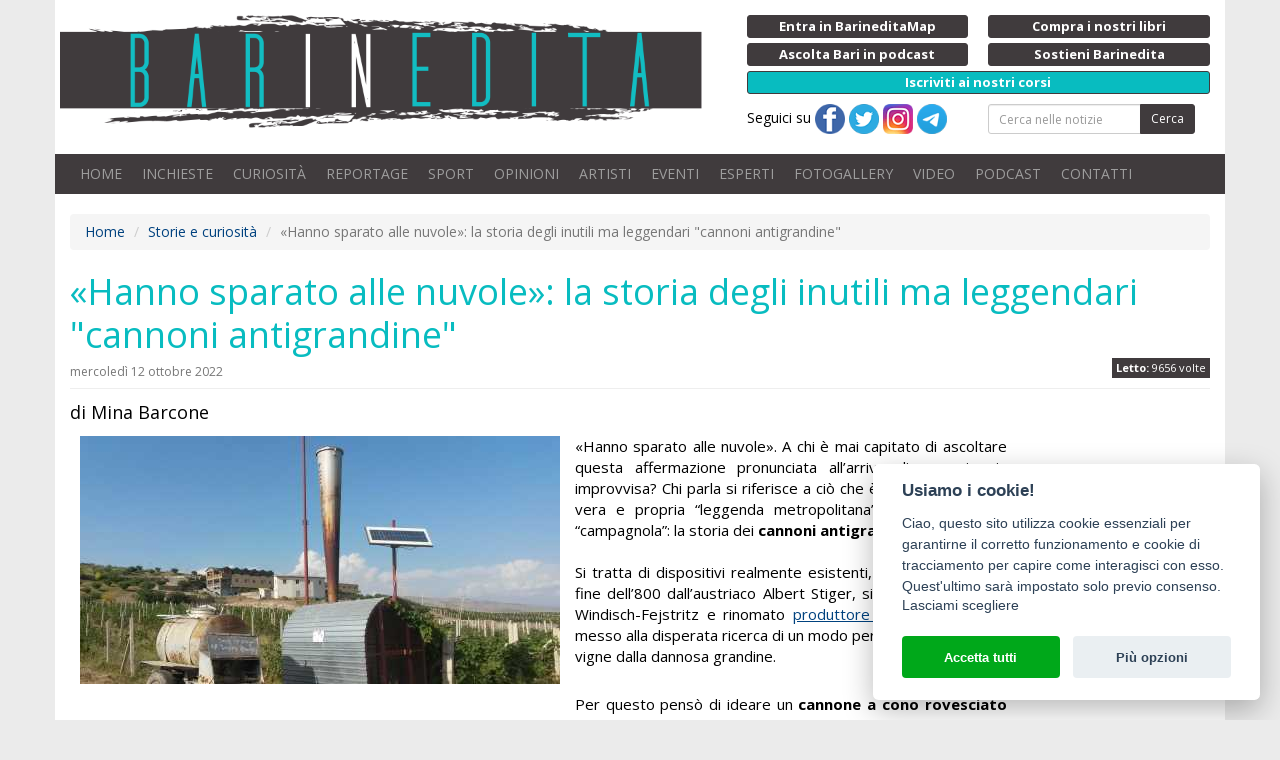

--- FILE ---
content_type: text/html;charset=ISO-8859-1
request_url: https://www.barinedita.it/storie-e-interviste/n4721-%EF%BF%BD%EF%BF%BDhanno-sparato-alle-nuvole%EF%BF%BD%EF%BF%BD--la-storia-degli-inutili-ma-leggendari-%22cannoni-antigrandine%22
body_size: 43285
content:
<!DOCTYPE html PUBLIC "-//W3C//DTD XHTML 1.0 Transitional//EN" "http://www.w3.org/TR/xhtml1/DTD/xhtml1-transitional.dtd">
<html xmlns="http://www.w3.org/1999/xhtml">
<head>

<meta http-equiv="Content-Type" content="text/html; charset=ISO-8859-1">
<title>«Hanno sparato alle nuvole»: la storia degli inutili ma leggendari &quot;cannoni antigrandine&quot; | Barinedita - Testata giornalistica online</title>
<meta property="og:title" content="«Hanno sparato alle nuvole»: la storia degli inutili ma leggendari &quot;cannoni antigrandine&quot;" />
<meta name="keywords" content="notizie bari,notizie inedite bari,informazioni bari,eventi bari,eventi puglia,cannone antigrandine, sparare alle nuvole, meteorologia, detonazione, Albert Stiger, Raffaele Laricchia, grandine, temporale, nuvole, camera di combustione, forti rumori, boati, onda d'urto, organizzazione metereologica mondiale, "/>
<meta name="viewport" content="initial-scale=1, maximum-scale=1">
<meta name="description" content="«Hanno sparato alle nuvole»: la storia degli inutili ma leggendari cannoni antigrandine. &laquo;Hanno sparato alle nuvole&raquo;. A chi &egrave; mai capitato di ascoltare questa affermazione ..."/>
<link rel="icon" href="/images/logo-512.png?v=1477035289000" type="image/x-icon" />
<link rel="apple-touch-icon" href="/images/logo-512.png?v=1477035289000" type="image/x-icon" />
<meta property="og:description" content="«Hanno sparato alle nuvole»: la storia degli inutili ma leggendari cannoni antigrandine. &laquo;Hanno sparato alle nuvole&raquo;. A chi &egrave; mai capitato di ascoltare questa affermazione ..."/>
<meta property="fb:app_id" content="1390371527956572" />
<meta property="og:site_name" content="Barinedita">
<meta property="og:type" content="article" />
<meta property="og:url2" content="https://www.barinedita.it/storie-e-interviste/n4721-%C3%AF%C2%BF%C2%BD%C3%AF%C2%BF%C2%BDhanno-sparato-alle-nuvole%C3%AF%C2%BF%C2%BD%C3%AF%C2%BF%C2%BD--la-storia-degli-inutili-ma-leggendari-"cannoni-antigrandine"" />
<meta property="og:url" content="https://www.barinedita.it/storie-e-interviste/n4721-C3AFC2BFC2BDC3AFC2BFC2BDhanno-sparato-alle-nuvoleC3AFC2BFC2BDC3AFC2BFC2BD--la-storia-degli-inutili-ma-leggendari-cannoni-antigrandine" />
<meta property="og:image" content="https://www.barinedita.it/foto-1200-624/cannone%20antigrandine.jpg"/><meta property="og:image:width" content="540"/><meta property="og:image:height" content="282"/>
<link rel="canonical" href="https://www.barinedita.it/storie-e-interviste/n4721-%C3%AF%C2%BF%C2%BD%C3%AF%C2%BF%C2%BDhanno-sparato-alle-nuvole%C3%AF%C2%BF%C2%BD%C3%AF%C2%BF%C2%BD--la-storia-degli-inutili-ma-leggendari-"cannoni-antigrandine"">

<link href="/css/style.css?v=2" rel="stylesheet" media="screen" type="text/css"/>
<link rel="manifest" href="https://www.barinedita.it/manifest.json">
<meta name="google-site-verification" content="Dv1knrfh5VNsqkDkbUK-l9QANwmD7-Qsouplh5JPw14" />

<script type="text/javascript" src="https://platform-api.sharethis.com/js/sharethis.js#property=642af5de2e43270019720c3a&product=sticky-share-buttons&source=platform" async="async"></script>



<!-- Facebook Pixel Code -->
<script defer="defer" type="text/plain" data-cookiecategory="analytics">
!function(f,b,e,v,n,t,s)
{if(f.fbq)return;n=f.fbq=function(){n.callMethod?
n.callMethod.apply(n,arguments):n.queue.push(arguments)};
if(!f._fbq)f._fbq=n;n.push=n;n.loaded=!0;n.version='2.0';
n.queue=[];t=b.createElement(e);t.async=!0;
t.src=v;s=b.getElementsByTagName(e)[0];
s.parentNode.insertBefore(t,s)}(window,document,'script',
'https://connect.facebook.net/en_US/fbevents.js');
fbq('init', '826338417717362'); 
fbq('track', 'PageView');
</script>
<noscript>
<img height="1" width="1" alt="" src="https://www.facebook.com/tr?id=826338417717362&ev=PageView&noscript=1"/>
</noscript>
<!-- End Facebook Pixel Code -->
</head>

<body>
<div id="fb-root"></div>

<style>
.blink_me {background-color: #08bcc0;
/*  animation: blinker 1s linear infinite;*/
}

@keyframes blinker {
  50% {
    background-color: #08bcc0;
  }
}
</style>
<div id="pag">
<div class="container bianco">

<div class="row nm">
<div class="row top">
    <div class="col-md-7 col-sm-12 np">
    	<a href="/" class="logo"><img src="/images/logo.png" alt="Barinedita" width="642" height="120" class="img-responsive"/></a>


	</div>
    <div class="col-md-5 col-sm-12 ">
    <div class="row pulsantini">
       <div class="col-md-6 col-sm-6 col-xs-6 riducixs"><a href="https://www.barineditamap.it/" target="_blank" class="btn btn-xs btn-dark btn-block riduci"><strong>Entra in BarineditaMap</strong></a></div>
        <!--div class="col-md-6 col-sm-6 col-xs-6 riducixs"><a href="/segnala-notizia" class="btn btn-xs btn-dark btn-block riduci"><strong>Scrivi alla redazione</strong></a></div-->
        <div class="col-md-6 col-sm-6 col-xs-6"><a href="/il-libro" class="btn btn-xs btn-dark btn-block riduci"><strong>Compra i nostri libri</strong></a></div>
		
		<div class="col-md-6 col-sm-6 col-xs-6"><a href="/podcast" class="btn btn-xs btn-dark btn-block riduci"><strong>Ascolta Bari in podcast</strong></a></div>
		
        <!--div class="col-md-6 col-sm-6 hidden-xs riducixd"><a href="/pubblicita-con-noi" class="btn btn-xs btn-dark btn-block riduci"><strong>Fai pubblicit&agrave; con noi</strong></a></div-->
        <div class="col-md-6 col-sm-6 col-xs-6"><a href="/sostienici" class="btn btn-xs btn-dark btn-block riduci"><strong>Sostieni Barinedita</strong></a></div>
        <div class="col-md-12 col-sm-12 col-xs-12"><a href="/entra-in-redazione" class="btn btn-xs btn-dark btn-block blink_me"><strong>Iscriviti ai nostri corsi</strong></a></div>

        <div class="col-md-6 col-xs-12 hidden-xs"> Seguici su 
        <a href="https://www.facebook.com/barinedita" target="_blank"><img src="/images/facebook.png" width="30" height="30" alt="Pagina facebook Barinedita"/></a> <a href="https://twitter.com/barinedita" target="_blank"><img src="/images/twitter.png" width="30" height="30" alt="Pagina Twitter Barinedita"/></a> <a href="https://www.instagram.com/barinedita/" target="_blank"><img src="/images/instagram.png" width="30" height="30" alt="Pagina Instagram Barinedita"/></a> <a href="https://t.me/barinedita" target="_blank"><img src="/images/telegram.png" width="30" height="30" alt="Pagina Telegram Barinedita"/></a>
		</div><div class="col-md-6 col-xs-12">
<form class="navbar-form" role="search" action="/ricerca" method="post" name="fcerca"><div class="form-group"><div class="input-group input-group-sm"><input type="text" class="form-control" placeholder="Cerca nelle notizie" name="cerca" onkeyup="$(this.form).attr('action','/ricerca/'+$(this).val().replace(/ /g,'_'))"><span class="input-group-btn"><button type="submit" class="btn btn-dark">Cerca</button></span></div></div></form>
      
		</div>
    </div>
	</div>
</div>

<nav class="navbar navbar-inverse">

    <!-- Brand and toggle get grouped for better mobile display -->
    <div class="navbar-header">
      <button type="button" class="navbar-toggle collapsed" data-toggle="collapse" data-target="#bs-example-navbar-collapse-1" aria-expanded="false">
        <span class="sr-only">Toggle navigation</span>
        <span class="icon-bar"></span>
        <span class="icon-bar"></span>
        <span class="icon-bar"></span>
      </button>
      <a class="navbar-brand visible-xs collapsed" data-toggle="collapse" data-target="#bs-example-navbar-collapse-1" aria-expanded="false">Menu</a>
    </div>

    <!-- Collect the nav links, forms, and other content for toggling -->
    <div class="collapse navbar-collapse" id="bs-example-navbar-collapse-1">
      <ul class="nav navbar-nav">
        <li><a href="/">HOME</a></li>
        <li><a href="/bari-report-notizie">INCHIESTE</a></li>
        <li><a href="/storie-e-interviste">CURIOSIT&Agrave;</a></li>
        <li><a href="/reportage">REPORTAGE</a></li>
        <li><a href="/sport">SPORT</a></li>
        <li><a href="/opinioni">OPINIONI</a></li>
        <li><a href="/Giovani-artisti-crescono">ARTISTI</a></li>
        <li><a href="/eventi">EVENTI</a></li>        
        <li><a href="/faq">ESPERTI</a></li>
        <li><a href="/gallery">FOTOGALLERY</a></li>
		<li><a href="/video">VIDEO</a></li>
		<li><a href="/podcast">PODCAST</a></li>
        <!--li><a href="/sondaggi" id="sondaggi">SONDAGGI</a></li-->
        <li><a href="/redazione-barinedita">CONTATTI</a></li>
      </ul>

    </div><!-- /.navbar-collapse -->

</nav>




<div id="fb-root"></div>
<script>(function(d, s, id) {
  var js, fjs = d.getElementsByTagName(s)[0];
  if (d.getElementById(id)) return;
  js = d.createElement(s); js.id = id;
  js.src = "//connect.facebook.net/it_IT/sdk.js#xfbml=1&version=v2.4&appId=1390371527956572";
  fjs.parentNode.insertBefore(js, fjs);
}(document, 'script', 'facebook-jssdk'));</script>

<div itemscope itemtype="http://schema.org/NewsArticle">

<div itemprop="publisher" itemscope itemtype="https://schema.org/Organization">
    <div itemprop="logo" itemscope itemtype="https://schema.org/ImageObject">
      <meta itemprop="url" content="https://www.barinedita.it/images/logo.png">
      <meta itemprop="width" content="963">
      <meta itemprop="height" content="169">
    </div>
    <meta itemprop="name" content="Barinedita">
  </div>
  
<script language="javascript">
function RefreshImage(valImageId) {
	var objImage = document.images[valImageId];
	if (objImage == undefined) {
		return;
	}
	var now = new Date();
	objImage.src = objImage.src.split('?')[0] + '?x=' + now.toUTCString();
}

</script>
<style>
.page-header h1{ font-size:30px;}
@media screen and (min-width: 768px) {

.page-header h1{ font-size:36px;}
}

</style>

<span xmlns:v="http://rdf.data-vocabulary.org/#">
<ol class="breadcrumb hidden-xs">
<li><span typeof="v:Breadcrumb"><a href="/" rel="v:url" property="v:title">Home</a></span></li>
<li><span typeof="v:Breadcrumb"><a href="/storie-e-interviste" rel="v:url" property="v:title">Storie e curiosità</a></span></li>
<li class="active"><span typeof="v:Breadcrumb"><span property="v:title"></span>«Hanno sparato alle nuvole»: la storia degli inutili ma leggendari &quot;cannoni antigrandine&quot;</span></li>
</ol></span>

<div id="wrapper">
<div id="content">


<div class="page-header nm"><h1>


<span itemprop="headline">«Hanno sparato alle nuvole»: la storia degli inutili ma leggendari &quot;cannoni antigrandine&quot;</span><br />
<div style="margin-bottom:10px; text-align:right; display:inline-flex; float:right">

<div class="letton" style="margin-top:2px"><strong>Letto:</strong> 9656 volte</div>
</div>
<small style=" margin-top:10px;display:table; font-size:12px;">mercoledì 12 ottobre 2022</small>
</h1></div>

<meta itemprop="datePublished" content="12/10/2022 12:29:31"/>
<meta itemprop="dateModified" content="21/10/2022 14:03:39" />
<h4 style="line-height:1.5">di Mina Barcone</h4>
<div class="row">
<div class="col-md-10" style="min-height:200px;">
	
<div class="newstxt" style=" margin:0 5px;">
<div class="mainfoto">

<a href="/public/foto_news_upload/cannone antigrandine.jpg" data-fancybox="gallery" rel="gallery" title="«Hanno sparato alle nuvole»: la storia degli inutili ma leggendari &quot;cannoni antigrandine&quot;"><img itemprop="image" src="/foto-480/cannone antigrandine.jpg" alt="«Hanno sparato alle nuvole»: la storia degli inutili ma leggendari &quot;cannoni antigrandine&quot;" class="img-responsive"></a></div>
<div style=" margin-top:8px;" class="visible-xs"><!-- responsive4 -->
<ins class="adsbygoogle"
     style="display:inline-block;width:320px;height:100px"
     data-ad-client="ca-pub-5633272075103029"
     data-ad-slot="6983811608"></ins>
<script>
(adsbygoogle = window.adsbygoogle || []).push({});
</script></div>


<span itemprop="articleBody">&laquo;Hanno sparato alle nuvole&raquo;. A chi &egrave; mai capitato di ascoltare questa affermazione pronunciata all&rsquo;arrivo di una pioggia improvvisa? Chi parla si riferisce a ci&ograve; che &egrave; lecito definire una vera e propria &ldquo;leggenda metropolitana&rdquo; o meglio ancora &ldquo;campagnola&rdquo;: la storia dei <strong>cannoni antigrandine</strong>. &nbsp;<br />
<br />
Si tratta di dispositivi realmente esistenti, messi a punto alla fine dell&rsquo;800 dall&rsquo;austriaco Albert Stiger, sindaco della citt&agrave; di Windisch-Fejstritz e rinomato <a href="https://www.barinedita.it/bari-report-notizie/n4243-vino--in-puglia-c-e-anche-quello-%22barese%22-ma-e-meno-conosciuto-e-diffuso.-ecco-perch%C3%A9" target="_blank">produttore di vino</a> che si era messo alla disperata ricerca di un modo per proteggere le sue vigne dalla dannosa grandine.<span class="copyright">Notizia di propriet&agrave; della testata giornalistica &copy; Barinedita (vietata la riproduzione)</span><br />
<br />
Per questo pens&ograve; di ideare un <strong>cannone a cono rovesciato lungo una decina di metri</strong> che, caricato a salve, mandasse verso il cielo un&rsquo;onda d&rsquo;urto procurata dall&rsquo;esplosione di gas in una camera di combustione. L&rsquo;obiettivo era &ldquo;rompere&rdquo; le nuvole, frantumando in questo modo i chicchi o evitando la loro formazione.<span class="copyright">Notizia di propriet&agrave; della testata giornalistica &copy; Barinedita (vietata la riproduzione)</span><br />
<br />
Trasformando la grandine in un&rsquo;innocua pioggia il buon Albert sperava quindi di salvare i suoi raccolti e ci fu chi gli credette, per poco per&ograve;, visto che l&rsquo;esperimento fu velocemente abbandonato.<span class="copyright">Notizia di propriet&agrave; della testata giornalistica &copy; Barinedita (vietata la riproduzione)</span><br />
<br />
&laquo;Si trattava infatti di qualcosa <strong>privo di fondamento</strong> &ndash; afferma il <a href="https://www.barinedita.it/bari-report-notizie/n4667-dai-45.6-gradi-del-2007-ai-41.7-del-2012--la-lista-delle-estati-piu-calde-nella-storia-di-bari" target="_blank">meteorologo</a> barese <strong>Raffaele Laricchia</strong> &ndash;. Probabilmente l&rsquo;unica funzione che avevano realmente era quella di allontanare i volatili dai campi coltivati per evitare che mangiassero i frutti. Ma un dispositivo del genere non pu&ograve; mai avere la potenza necessaria per trasformare un chicco di grandine in piccole goccioline d&rsquo;acqua. La sorgente dell&rsquo;onda &egrave; tra l&rsquo;altro troppo lontana dalla nube per produrre effetti&raquo;.<span class="copyright">Notizia di propriet&agrave; della testata giornalistica &copy; Barinedita (vietata la riproduzione)</span><br /><br /><div style="margin:0 auto;display:block;"><script async src="https://pagead2.googlesyndication.com/pagead/js/adsbygoogle.js?client=ca-pub-5633272075103029" crossorigin="anonymous"></script>
<ins class="adsbygoogle"
     style="display:block; text-align:center;"
     data-ad-layout="in-article"
     data-ad-format="fluid"
     data-ad-client="ca-pub-5633272075103029"
     data-ad-slot="9838834404"></ins>
<script>
     (adsbygoogle = window.adsbygoogle || []).push({});
</script></div>
<br />
Fatto sta per&ograve; che <strong>nel 1967 </strong>uno studio pubblicato da una prestigiosa rivista di meteorologia riport&ograve; alla ribalta i mitici cannoni. La ricerca dimostrava come un&rsquo;onda d&rsquo;urto riuscisse a danneggiare, seppur superficialmente, un cubetto di ghiaccio e quindi sembr&ograve; plausibile che potesse anche indebolire i chicchi di grandine.<span class="copyright">Notizia di propriet&agrave; della testata giornalistica &copy; Barinedita (vietata la riproduzione)</span><br />
<br />
Cos&igrave; tanti agricoltori di tutto il mondo cominciarono a dotarsi di queste &ldquo;armi&rdquo;. &laquo;Ricordo quando da bambino, nei pomeriggi d&rsquo;estate giravo con mio nonno per le campagne di <a href="https://www.barinedita.it/reportage/n4372-saloni-affrescati-chiesette-e-reliquie-di-santi--e-lo-stupefacente-palazzo-marchesale-di-adelfia" target="_blank">Adelfia</a> e <a href="https://www.barinedita.it/reportage/n4593-rutigliano--dove-dal-1910-le-suore-producono-le-ostie-offrendo-poi-i-%22ritagli%22-ai-bambini" target="_blank">Rutigliano </a>&ndash; racconta il <strong>60enne Paolo </strong>&ndash;. Notavo che si sentivano dei botti e pensavo fossero fuochi d&rsquo;artificio, ma sentivo il rumore e non vedevo le lucine. Il nonno cos&igrave; mi mostrava i coni rivolti verso il cielo, nei pressi dei campi coltivati a vite e mi spiegava che quei forti boati provenivano da quegli strani dispositivi&raquo;.<span class="copyright">Notizia di propriet&agrave; della testata giornalistica &copy; Barinedita (vietata la riproduzione)</span><br />
<br />
Ben presto per&ograve; i coltivatori si accorsero dell&rsquo;inutilit&agrave; dei cannoni, che furono cos&igrave; pian piano abbandonati nelle campagne. Perch&eacute; se &egrave; vero che su internet <strong>c&rsquo;&egrave; ancora chi li vende </strong>(a un costo che pu&ograve; variare dai 1700 ai 2500 euro), la stessa Organizzazione metereologica mondiale con un documento del 2007 ha affermato che non esistono basi scientifiche per poter stabilire che questi marchingegni funzionino.<span class="copyright">Notizia di propriet&agrave; della testata giornalistica &copy; Barinedita (vietata la riproduzione)</span><br />
<br />
A sopravvivere &egrave; per&ograve; rimasto il modo di dire (<strong>&ldquo;hanno sparato alle nuvole&rdquo;</strong>), esclamato ogni qualvolta una pioggia breve ma intensa arriva dal cielo a nutrire campi e terreni.<span class="copyright">Notizia di propriet&agrave; della testata giornalistica &copy; Barinedita (vietata la riproduzione)</span><br />
<br />
Foto di <strong>Chaojoker</strong></span><br /><br />
<script async src="https://pagead2.googlesyndication.com/pagead/js/adsbygoogle.js?client=ca-pub-5633272075103029"
     crossorigin="anonymous"></script>
<ins class="adsbygoogle"
     style="display:block; text-align:center;"
     data-ad-layout="in-article"
     data-ad-format="fluid"
     data-ad-client="ca-pub-5633272075103029"
     data-ad-slot="4833919736"></ins>
<script>
     (adsbygoogle = window.adsbygoogle || []).push({});
</script>

<div style="margin:15px 0 ">&copy; RIPRODUZIONE RISERVATA <span itemprop="copyrightHolder">Barinedita</span></div>

<div class="addthis_sharing_toolbox"></div>
</div></div>

<style>
.mainfoto{float:left;width:auto;margin:0 0 15px 0; position:relative}
.bannernews{ width:310px; float:right;}
.autore a{ color:#999999; }
#tastocomm{ display:block; width:100%; text-align:center; cursor:pointer; font-size:30px; border-radius:9px; line-height:30px; background:#403B3D; color:#FFFFFF; padding:22px 0;}
#commenta{ margin:8px; font-weight:bold;}
.boxgallery{ width:100%; padding:0 15px; display:block;}
@media screen and (min-width: 992px){
	.boxgallery{ width:195px; float:right;}
	.mainfoto{margin:0 15px 15px 0;}
}
</style>
<div class="col-md-2 boxgallery-"><div style="clear:both"><br><br></div><script async src="https://pagead2.googlesyndication.com/pagead/js/adsbygoogle.js?client=ca-pub-5633272075103029"
     crossorigin="anonymous"></script>
<ins class="adsbygoogle"
     style="display:block; text-align:center;"
     data-ad-layout="in-article"
     data-ad-format="fluid"
     data-ad-client="ca-pub-5633272075103029"
     data-ad-slot="1063546758"></ins>
<script>
     (adsbygoogle = window.adsbygoogle || []).push({});
</script></div></div><div style="clear:both"><hr></div><div class="row"><div class="col-md-6"><div class="autore"><div class="testo"><small>Scritto da</small><br><span itemprop="author">Mina Barcone</span><br></div></div></div><div class="col-md-6"><div class="autore np"><a id="tastocomm" onclick="mostracommento()">Lascia un commento</a><form method="post" id="commenta" style="display:none" action="/ins-comm-2.asp" target="_blank"><input type="hidden" name="id" value="4721" />Lascia un tuo commento<table class="table table-condensed"><tr><td>Nome</td><td><input type="text" name="nome" class="form-control input-sm" size="30" required><!--for="nome"required="true"min="2"errorMsg="Per favore, inserisca correttamente il suo Nome!"--></td></tr><tr><td>E-mail</td><td><input type="email" name="email" class="form-control input-sm" size="30" required><!--for="email"required="true"min="2"dataType="email"errorMsg="Per favore, inserisca correttamente la sua E-mail!"--></td></tr><tr><td>Codice di controllo</td><td><input name="captchacode" type="text" id="captchacode" size="10" class="form-control input-sm" required/> <img id="imgCaptcha" src="/captcha.asp"/><a href="javascript:void(0)" onClick="RefreshImage('imgCaptcha')"><img src="/images/playback_reload.png" align="middle"></a></td></tr><tr><td>Commento</td><td><textarea name="testo" cols="70" rows=2 class="form-control input-sm" required></textarea><!--for="testo"required="true"min="10"errorMsg="Per favore, inserisca il suo commento!"--></td></tr><tr><td colspan="2"><small><input type="radio" name="Accetto privacy" value="si" required/> <strong>Accetto</strong> il trattamento dei dati personali in conformit&agrave; del <a href="/privacy.html" target="_blank" title="Informativa sulla privacy">Regolamento UE 679/2016 (GDPR)</a> in materia di Privacy.</small><br /><br /><input type="text" name="send2" id="send2"><input type="submit" class="btn btn-primary btn-block" value="Inserisci"/></td></tr></table><div class="msgcomm"></div></form></div></div></div>
<script>
function mostracommento(){
	$("#tastocomm").hide();
	$("#commenta").show();	
	}
</script>




<div class="page-header"><h3>I commenti</h3></div><ul class="elenco"><li class="dont-break-out"><em><strong>Vito Nicassio</strong></em> - Mi rammarico di contestare il contenuto di questo articolo in merito alla presenza sul territorio di Adelfia e Rutigliano di questo tipo di cannoni. In verit&agrave;, tra gli anni '60 e '70 in quei territori furono utilizzati "missili antigrandine". Veri e propri missili con una testata al tritolo che esplodendo tra le nuvole producevano un'onda d'urto in grado di rompere i chicchi della grandine. I campi erano disseminati di rampe di lancio. All'arrivo dei temporali, gli agricoltori raggiungevano le rampe. Innestavano i missili che partivano a centinaia come katjusha in un campo di battaglia. Ma c'era ben poco di bellico, era solo la lotta di un esercito di piccoli diavoli che tentava disperatamente di difendere i frutti del proprio lavoro dalla furia della natura. Un racconto che aveva ad oggetto una di quelle epiche battaglie nelle campagne tra Adelfia e Rutigliano, qualche anno fa, vinse a Venezia  il 1° Premio ad un prestigioso concorso letterario.</li></ul><div style="clear:both"></div><div class="newsletter"><form id="newsletter2" onSubmit="return jValidate(this, true);" class="form-horizontal"><div class="form-group"><label class="col-sm-5 col-md-3 control-label">NEWSLETTER BARINEDITA <small>registrati</small></label><div class="col-sm-7 col-md-6"><div class="input-group"><input type="email" name="email" class="form-control" size="30" placeholder="La tua e-mail"><!--for="email"required="true"min="7"dataType="email"errorMsg="Per favore, inserisca un indirizzo e-mail valido!" --><span class="input-group-btn"><input type="submit" value="Procedi" class="btn btn-default" /></span></div></div><div class="col-sm-12 col-md-3"><span id="esiton2" class="help-block"></span></div></div></form></div><div style="clear:both"></div><div class="page-header"><h3>Leggi anche</h3></div><div class="row"><div class="col-md-2 col-sm-4 col-xs-6"><div class="thumbnail altezza gall"><a href="/storie-e-curiosita/n5518-bari-il-barista-che-&quot;disegna&quot;-il-latte-per-far-prendere-le-medicine-ai-bimbi-dell-ospedaletto" title="Bari, il barista che &quot;disegna&quot; il latte per far prendere le medicine ai bimbi dell'ospedaletto"><img src="/foto-230-150/5518-bari bar ginevra cappuccino artistico.jpg" class="foto img-responsive" alt="Bari, il barista che &quot;disegna&quot; il latte per far prendere le medicine ai bimbi dell'ospedaletto"></a><div class="caption"><h4><a href="/storie-e-curiosita/n5518-bari-il-barista-che-&quot;disegna&quot;-il-latte-per-far-prendere-le-medicine-ai-bimbi-dell-ospedaletto">Bari, il barista che &quot;disegna&quot; il latte per far prendere le medicine ai bimbi dell'ospedaletto</a></h4></div></div></div><div class="col-md-2 col-sm-4 col-xs-6"><div class="thumbnail altezza gall"><a href="/storie-e-curiosita/n5489-i-&quot;corsi-di-sopravvivenza&quot;--«in-un-bosco-senza-cellulare-e-cibo-per-riconnettersi-al-mondo-reale»" title="I &quot;corsi di sopravvivenza&quot;: «In un bosco senza cellulare e cibo per riconnettersi al mondo reale»"><img src="/foto-230-150/corso sopravvivenza bari.jpg" class="foto img-responsive" alt="I &quot;corsi di sopravvivenza&quot;: «In un bosco senza cellulare e cibo per riconnettersi al mondo reale»"></a><div class="caption"><h4><a href="/storie-e-curiosita/n5489-i-&quot;corsi-di-sopravvivenza&quot;--«in-un-bosco-senza-cellulare-e-cibo-per-riconnettersi-al-mondo-reale»">I &quot;corsi di sopravvivenza&quot;: «In un bosco senza cellulare e cibo per riconnettersi al mondo reale»</a></h4></div></div></div><div class="col-md-2 col-sm-4 col-xs-6"><div class="thumbnail altezza gall"><a href="/storie-e-curiosita/n5488-la-comunita-filippina-di-bari--«richiesti-come-colf-ma-apriamo-anche-ristoranti-e-minimarket»" title="La comunità filippina di Bari: «Richiesti come colf, ma apriamo anche ristoranti e minimarket»"><img src="/foto-230-150/5488-comunita filippini bari.jpg" class="foto img-responsive" alt="La comunità filippina di Bari: «Richiesti come colf, ma apriamo anche ristoranti e minimarket»"></a><div class="caption"><h4><a href="/storie-e-curiosita/n5488-la-comunita-filippina-di-bari--«richiesti-come-colf-ma-apriamo-anche-ristoranti-e-minimarket»">La comunità filippina di Bari: «Richiesti come colf, ma apriamo anche ristoranti e minimarket»</a></h4></div></div></div><div class="col-md-2 col-sm-4 col-xs-6"><div class="thumbnail altezza gall"><a href="/reportage/n5454-bari-la-stazione-di-servizio-del-sottopasso-di-sant-antonio-é-li-dal-1952-ed-e-un-opera-d-arte" title="Bari, la stazione di servizio del sottopasso di Sant'Antonio? É lì dal 1952 ed è un'opera d'arte"><img src="/foto-230-150/5454-Stazione Servizio Agip Bari (6)2.jpg" class="foto img-responsive" alt="Bari, la stazione di servizio del sottopasso di Sant'Antonio? É lì dal 1952 ed è un'opera d'arte"></a><div class="caption"><h4><a href="/reportage/n5454-bari-la-stazione-di-servizio-del-sottopasso-di-sant-antonio-é-li-dal-1952-ed-e-un-opera-d-arte">Bari, la stazione di servizio del sottopasso di Sant'Antonio? É lì dal 1952 ed è un'opera d'arte</a></h4></div></div></div><div class="col-md-2 col-sm-4 col-xs-6"><div class="thumbnail altezza gall"><a href="/inchieste-e-approfondimenti/n5451-incontri-segreti-processi-e-statue-&quot;riparatrici&quot;--quando-santo-spirito-era-base-di-massoni-e-carbonari" title="Incontri segreti, processi e statue &quot;riparatrici&quot;: quando Santo Spirito era base di massoni e carbonari"><img src="/foto-230-150/5451-2434-villa cioffrese santo spirito bari (5).jpg" class="foto img-responsive" alt="Incontri segreti, processi e statue &quot;riparatrici&quot;: quando Santo Spirito era base di massoni e carbonari"></a><div class="caption"><h4><a href="/inchieste-e-approfondimenti/n5451-incontri-segreti-processi-e-statue-&quot;riparatrici&quot;--quando-santo-spirito-era-base-di-massoni-e-carbonari">Incontri segreti, processi e statue &quot;riparatrici&quot;: quando Santo Spirito era base di massoni e carbonari</a></h4></div></div></div><div class="col-md-2 col-sm-4 col-xs-6"><div class="thumbnail altezza gall"><a href="/storie-e-curiosita/n5447-quartiere-carrassi--li-dove-ogni-sera-il-ping-pong-unisce-baresi-fuorisede-e-immigrati" title="Quartiere Carrassi: lì dove ogni sera il ping pong unisce baresi, fuorisede e immigrati"><img src="/foto-230-150/5447-ping pong carrassi raf ping bari.jpeg" class="foto img-responsive" alt="Quartiere Carrassi: lì dove ogni sera il ping pong unisce baresi, fuorisede e immigrati"></a><div class="caption"><h4><a href="/storie-e-curiosita/n5447-quartiere-carrassi--li-dove-ogni-sera-il-ping-pong-unisce-baresi-fuorisede-e-immigrati">Quartiere Carrassi: lì dove ogni sera il ping pong unisce baresi, fuorisede e immigrati</a></h4></div></div></div><div class="col-md-2 col-sm-4 col-xs-6"><div class="thumbnail altezza gall"><a href="/storie-e-curiosita/n5441-a-ortona-una-fontana-offre-vino-gratis-ogni-giorno--«benvenuto-ai-pellegrini-di-passaggio»" title="A Ortona una fontana offre vino gratis ogni giorno: «Benvenuto ai pellegrini di passaggio»"><img src="/foto-230-150/5441-fontana del vino ortona.jpg" class="foto img-responsive" alt="A Ortona una fontana offre vino gratis ogni giorno: «Benvenuto ai pellegrini di passaggio»"></a><div class="caption"><h4><a href="/storie-e-curiosita/n5441-a-ortona-una-fontana-offre-vino-gratis-ogni-giorno--«benvenuto-ai-pellegrini-di-passaggio»">A Ortona una fontana offre vino gratis ogni giorno: «Benvenuto ai pellegrini di passaggio»</a></h4></div></div></div><div class="col-md-2 col-sm-4 col-xs-6"><div class="thumbnail altezza gall"><a href="/storie-e-curiosita/n5429-i-&quot;nerf&quot;-le-armi-giocattolo--«non-solo-per-bambini-ma-pezzi-da-collezionare-per-epiche-battaglie»" title="I &quot;Nerf&quot;, le armi giocattolo: «Non solo per bambini, ma pezzi da collezionare per epiche battaglie»"><img src="/foto-230-150/5429-blaster nerf bari.jpg" class="foto img-responsive" alt="I &quot;Nerf&quot;, le armi giocattolo: «Non solo per bambini, ma pezzi da collezionare per epiche battaglie»"></a><div class="caption"><h4><a href="/storie-e-curiosita/n5429-i-&quot;nerf&quot;-le-armi-giocattolo--«non-solo-per-bambini-ma-pezzi-da-collezionare-per-epiche-battaglie»">I &quot;Nerf&quot;, le armi giocattolo: «Non solo per bambini, ma pezzi da collezionare per epiche battaglie»</a></h4></div></div></div><div class="col-md-2 col-sm-4 col-xs-6"><div class="thumbnail altezza gall"><a href="/storie-e-curiosita/n5389-il-mondo-degli-&quot;abiti-biologici&quot;--«rispettosi-della-natura-dei-lavoratori-e-della-nostra-pelle»" title="Il mondo degli &quot;abiti biologici&quot;: «Rispettosi della natura, dei lavoratori e della nostra pelle»"><img src="/foto-230-150/abiti biologici bari.jpg" class="foto img-responsive" alt="Il mondo degli &quot;abiti biologici&quot;: «Rispettosi della natura, dei lavoratori e della nostra pelle»"></a><div class="caption"><h4><a href="/storie-e-curiosita/n5389-il-mondo-degli-&quot;abiti-biologici&quot;--«rispettosi-della-natura-dei-lavoratori-e-della-nostra-pelle»">Il mondo degli &quot;abiti biologici&quot;: «Rispettosi della natura, dei lavoratori e della nostra pelle»</a></h4></div></div></div><div class="col-md-2 col-sm-4 col-xs-6"><div class="thumbnail altezza gall"><a href="/storie-e-curiosita/n5376-&quot;la-rotta-dei-due-mari&quot;--da-polignano-a-taranto-un-cammino-sulle-orme-della-magna-grecia-" title="&quot;La rotta dei due mari&quot;: da Polignano a Taranto un cammino sulle orme della Magna Grecia "><img src="/foto-230-150/5376-rotta dei due mari taranto polignano (49).jpg" class="foto img-responsive" alt="&quot;La rotta dei due mari&quot;: da Polignano a Taranto un cammino sulle orme della Magna Grecia "></a><div class="caption"><h4><a href="/storie-e-curiosita/n5376-&quot;la-rotta-dei-due-mari&quot;--da-polignano-a-taranto-un-cammino-sulle-orme-della-magna-grecia-">&quot;La rotta dei due mari&quot;: da Polignano a Taranto un cammino sulle orme della Magna Grecia </a></h4></div></div></div><div class="col-md-2 col-sm-4 col-xs-6"><div class="thumbnail altezza gall"><a href="/storie-e-curiosita/n5364-bari-la-storia-della-giostrina-di-santo-spirito--un-mondo-magico-che-ha-ispirato-anche-un-film-" title="Bari, la storia della giostrina di Santo Spirito: un mondo magico che ha ispirato anche un film "><img src="/foto-230-150/5364-giostra santo spirito bari.jpg" class="foto img-responsive" alt="Bari, la storia della giostrina di Santo Spirito: un mondo magico che ha ispirato anche un film "></a><div class="caption"><h4><a href="/storie-e-curiosita/n5364-bari-la-storia-della-giostrina-di-santo-spirito--un-mondo-magico-che-ha-ispirato-anche-un-film-">Bari, la storia della giostrina di Santo Spirito: un mondo magico che ha ispirato anche un film </a></h4></div></div></div></div></div>

<div style="clear:both"><br /></div>
</div></div>

</div>
</div>
<div class="container-fluid newsletter">
<div class="container">


<form id="newsletter" onSubmit="return jValidate(this, true);" class="form-horizontal">
<div class="form-group">
<label class="col-sm-5 col-md-3 control-label">NEWSLETTER BARINEDITA <small>registrati</small></label>
<div class="col-sm-7 col-md-6">
 <div class="input-group">
      
      <input type="email" name="email" class="form-control" size="30" placeholder="La tua e-mail"><!--
  for="email"
  required="true"
  min="7"
  dataType="email"
  errorMsg="Per favore, inserisca un indirizzo e-mail valido!" -->
  
      <span class="input-group-btn">
        <input type="submit" value="Procedi" class="btn btn-default " />
      </span>
    </div><!-- /input-group -->
<span id="esiton" class="help-block"></span>

</div>
<div class="col-sm-12 col-md-3"><a href="https://www.youtube.com/watch?v=VmazPn0d6DE" class="fancybox-media btn btn-warning btn-block">Il nostro video inedito</a></div>
</div>
</form>

</div>
</div>

<div class="prenota animate__animated animate__slideInLeft animate__delay-1s">
<!--a href="/eventi-incontri/14006/barinedita-corso-di-giornalismo-d-autunno--al-via-le-iscrizioni" target="_blank"><img src="/images/bollino-corso.png" class="img-responsive"></a-->
<!--a href="/il-libro" target="_blank"><img src="/images/bollino-libro.png" class="img-responsive"></a-->
<!--a href="/opinioni/n4761-passeggiare-per-bari-alla-scoperta-di-tutti-i-suoi-monumenti--e-barinedita-map" target="_blank"><img src="/images/bollino-app.png" class="img-responsive"></a-->

</div>

<div class="container-fluid bgfooter">
<div class="container">
<center><br />

<!-- footer responsive -->
<ins class="adsbygoogle"
     style="display:block"
     data-ad-client="ca-pub-5633272075103029"
     data-ad-slot="1163472005"
     data-ad-format="auto"
     data-full-width-responsive="true"></ins>
<script>
     (adsbygoogle = window.adsbygoogle || []).push({});
</script>

</center>
<div id="footer">
<div class="row">
<div class="col-md-3 col-sm-3 col-xs-6">
<ul>
<li><a href="/">HOME</a></li>
<li><a href="/bari-report-notizie">INCHIESTE</a> <a href="/rss/inchieste" target="_blank"><img src="/images/RSS-Feed.png" width="10" height="10" alt="rss inchieste"/></a></li>
<li><a href="/storie-e-interviste">STORIE E CURIOSIT&Agrave;</a> <a href="/rss/storie-interviste" target="_blank"><img src="/images/RSS-Feed.png" width="10" height="10" alt="rss storie curiosita"/></a></li>
<li><a href="/eventi">EVENTI E COMUNICATI</a></li>
<li><a href="/Giovani-artisti-crescono">ARTISTI</a> <a href="/rss/artisti" target="_blank"><img src="/images/RSS-Feed.png" width="10" height="10" alt="rss artisti"/></a></li>
<li><a href="/reportage">REPORTAGE</a> <a href="/rss/reportage" target="_blank"><img src="/images/RSS-Feed.png" width="10" height="10" alt="rss reportage"/></a></li>
<li><a href="/comunicati-stampa">DAL MONDO</a> <a href="/rss/comunicati-stampa" target="_blank"><img src="/images/RSS-Feed.png" width="10" height="10" alt="rss comunicati stampa"/></a></li>
</ul>
</div><div class="col-md-3 col-sm-3 col-xs-6">
<ul>
<li><a href="/opinioni">OPINIONI</a> <a href="/rss/opinioni" target="_blank"><img src="/images/RSS-Feed.png" width="10" height="10" alt="rss opinioni"/></a></li>
<li><a href="/sport">SPORT</a> <a href="/rss/sport" target="_blank"><img src="/images/RSS-Feed.png" width="10" height="10" alt="rss sport"/></a></li>
<li><a href="/faq">ESPERTI</a></li>
<li><a href="/gallery">FOTOGALLERY</a></li>
<li><a href="/sondaggi">SONDAGGI</a></li>
<li><a href="/redazione-barinedita">CONTATTI</a></li>
<li><a href="/privacy.html" target="_blank">Privacy</a></li>
<li><a href="#" data-cc="c-settings" type="button">Cookie preferencies</a></li>
</ul>
</div>     
<div class="col-md-3 col-sm-3 col-xs-6">
<ul>
<li><a href="/scrivi-esperti">Chiedi ai nostri esperti</a></li>
<li><a href="/segnala-notizia">Scrivi alla redazione</a></li>
<li><a href="/pubblicita-con-noi">Fai pubblicit&agrave; con noi</a></li>
<li><a href="/sostienici">Sostieni Barinedita</a></li>
<li><a href="/entra-in-redazione">Iscriviti al nostro corso di giornalismo</a></li>
<li><a href="/il-libro">Compra i nostri libri</a></li>
<li><a href="https://www.barineditamap.it/map" target="_blank">Entra in Barinedita Map</a></li>
</ul>
</div>     
<div class="col-md-3 col-sm-3 col-xs-6">
Seguici su <a href="https://www.facebook.com/barinedita" target="_blank" title="Pagina facebook Barinedita"><img src="/images/facebook.png" width="30" height="30" alt="Pagina facebook Barinedita"/></a> <a href="https://twitter.com/barinedita" target="_blank" title="Pagina Twitter Barinedita"><img src="/images/twitter.png" width="30" height="30" alt="Pagina Twitter Barinedita"/></a> <a href="https://www.instagram.com/barinedita/" target="_blank" title="Pagina Instagram Barinedita"><img src="/images/instagram.png" width="30" height="30" alt="Pagina Instagram Barinedita"/></a> <a href="https://t.me/barinedita" target="_blank" title="Pagina Telegram Barinedita"><img src="/images/telegram.png" width="30" height="30" alt="Pagina Telegram Barinedita"/></a><br />
<a href="http://www.verdetv.tv/" target="_blank" ><img src="/images/VERDE-TV-banner-2.gif" width="160" height="36" class="img-responsive" style="margin-top:5px" alt=""/></a> 

</div>
</div>

</div>

<div id="footer2"><div class="credits">Powered by <a href="http://www.netboom.it" target="_blank">Netboom</a></div>
<strong>BARIREPORT s.a.s.</strong>, Partita IVA 07355350724 <!--, Via Fiume 18/20<br>70127 Bari (BA)--> <br /> Copyright BARIREPORT s.a.s. All rights reserved - Tutte le fotografie recanti il logo di Barinedita sono state commissionate da BARIREPORT s.a.s. che ne detiene i Diritti d'Autore e sono state prodotte nell'anno 2012 e seguenti (tranne che non vi sia uno specifico anno di scatto riportato) </div>

</div><a href="" name="f"></a>

</div>


<link rel="stylesheet" type="text/css" href="/css/jquery.fancybox.min.css" media="screen" />
<!--link rel="stylesheet" href="/fancybox/helpers/jquery.fancybox-buttons.css?v=1.0.5" type="text/css" media="screen" /-->
<link rel="stylesheet" href="https://maxcdn.bootstrapcdn.com/font-awesome/4.6.3/css/font-awesome.min.css" />

<script type="text/javascript"  src="/js/jquery.min.js?v=1.11.3"></script>
<script src="https://cdn.jsdelivr.net/npm/lazyload@2.0.0-rc.2/lazyload.js"></script>
<script type="text/javascript" defer="defer" src="/js/jquery.fancybox.min.js"></script>
<script src="/js/bootstrap.min.js" defer="defer" ></script>
<script src="/js/jquery.matchHeight-min.js"></script>	
<script src="/js/jvalx.js" defer="defer" ></script>
<script src="/js/jquery.cookiecuttr.js" defer="defer"></script>
<script src="/js/jquery.ui.totop.js?v=2" defer="defer"></script>
<script src="https://cdnjs.cloudflare.com/ajax/libs/jquery-easing/1.4.1/jquery.easing.min.js" defer="defer"></script>
<!--script type="text/javascript" src="/fancybox/helpers/jquery.fancybox-media.js"></script-->
<!--script type="text/javascript" src="/fancybox/helpers/jquery.fancybox-buttons.js"></script-->
<script src="/cookieconsent/cookieconsent.js" defer></script>
<script src="/cookieconsent/cookieconsent-init.js" defer></script>

<script>
$(document).ready(function() {
	lazyload();
	//$().UItoTop({ easingType: 'easeOutQuart' });
$(".bannerr").each(function(i, obj) {
	var imgsrc=$(this).attr("data-xs")
	var w=$(window).width()
	var wdiv=$(this).parent().width()
	console.log(w+' - '+wdiv)
	if(w<700 || wdiv>600) $(this).attr('src',imgsrc);
});
$("[data-fancybox],.fancybox").fancybox({
toolbar: true,
protect: true,
loop: true,
idleTime: false,
buttons: [
        "zoom",
        "share",
        "slideShow",
        "fullScreen",
        //"download",
        "thumbs",
        "close"
    ]
})
//$(document).on("contextmenu",function(e){return false;}); 
//$.cookieCuttr();
//$(".newstxt a,.newstxt a span").removeAttr("style");
$(".newstxt a,.newstxt a span").each(function() {
	var c=$(this).attr('style')
	if (typeof c !== 'undefined'){
	if(c.includes("color:b")) {
		$(this).removeAttr("style");
	}}
})
$('.boxblutxt,.btn.altezza,.altezza').matchHeight();
//$('.thumbnail.altezza').matchHeight({target:$(".altezzanews")} );
$('.gall h4').matchHeight();
    
});

$("#newsletter").submit(function(form)  {
var url = "/ins-newsletter.asp"; // the script where you handle the form input.
$.ajax({
	type: "POST",
	url: url,
	data: $("#newsletter").serialize(), // serializes the form's elements.
	success: function(data)
		{
			if(data=="ok"){
				$("#esiton").text("Registrazione completata. Grazie.");
			}else{
				$("#esiton").html("E-mail gi&agrave; presente!");
			}
			$("#esiton").show();//.delay(900).hide();
			setTimeout(function() {$("#esiton").hide();}, 3000);
			$('#newsletter')[0].reset();
		}
	});
return false;
});

$("#newsletter2").submit(function(form)  {
var url = "/ins-newsletter.asp"; // the script where you handle the form input.
$.ajax({
	type: "POST",
	url: url,
	data: $("#newsletter2").serialize(), // serializes the form's elements.
	success: function(data)
		{
			if(data=="ok"){
				$("#esiton2").text("Registrazione completata. Grazie.");
			}else{
				$("#esiton2").html("E-mail gi&agrave; presente!");
			}
			$("#esiton2").show();//.delay(900).hide();
			setTimeout(function() {$("#esiton2").hide();}, 3000);
			$('#newsletter2')[0].reset();
		}
	});
return false;
});	


if ('serviceWorker' in navigator) {
  window.addEventListener('load', function() {
    navigator.serviceWorker.register('/service-worker.js');
  });
}
</script>
<script src="//pagead2.googlesyndication.com/pagead/js/adsbygoogle.js" type="text/plain" data-cookiecategory="analytics"></script>
<script type="text/plain" data-cookiecategory="analytics">
  (adsbygoogle = window.adsbygoogle || []).push({
    google_ad_client: "ca-pub-5633272075103029",
    enable_page_level_ads: true
  });
</script>

<!-- Global site tag (gtag.js) - Google Analytics -->
<script async src="https://www.googletagmanager.com/gtag/js?id=G-1LCTJT702V"></script>
<script type="text/plain" data-cookiecategory="analytics">
  window.dataLayer = window.dataLayer || [];
  function gtag(){dataLayer.push(arguments);}
  gtag('js', new Date());

  gtag('config', 'G-1LCTJT702V');
</script>




</body>
</html>

<script src="/js/jquery.PrintArea.js_4.js"></script>
<script src="/js/core.js"></script>

--- FILE ---
content_type: text/html; charset=utf-8
request_url: https://www.google.com/recaptcha/api2/aframe
body_size: 267
content:
<!DOCTYPE HTML><html><head><meta http-equiv="content-type" content="text/html; charset=UTF-8"></head><body><script nonce="F9Qhe_Px5Dro5vEvi3iRlQ">/** Anti-fraud and anti-abuse applications only. See google.com/recaptcha */ try{var clients={'sodar':'https://pagead2.googlesyndication.com/pagead/sodar?'};window.addEventListener("message",function(a){try{if(a.source===window.parent){var b=JSON.parse(a.data);var c=clients[b['id']];if(c){var d=document.createElement('img');d.src=c+b['params']+'&rc='+(localStorage.getItem("rc::a")?sessionStorage.getItem("rc::b"):"");window.document.body.appendChild(d);sessionStorage.setItem("rc::e",parseInt(sessionStorage.getItem("rc::e")||0)+1);localStorage.setItem("rc::h",'1768855416316');}}}catch(b){}});window.parent.postMessage("_grecaptcha_ready", "*");}catch(b){}</script></body></html>

--- FILE ---
content_type: application/javascript
request_url: https://www.barinedita.it/js/core.js
body_size: -125
content:
$(function() {
	
	$('.print').click(function() {
		var container = $(this).attr('rel');
		$('#' + container).printArea();
		return false;
	});
	
});